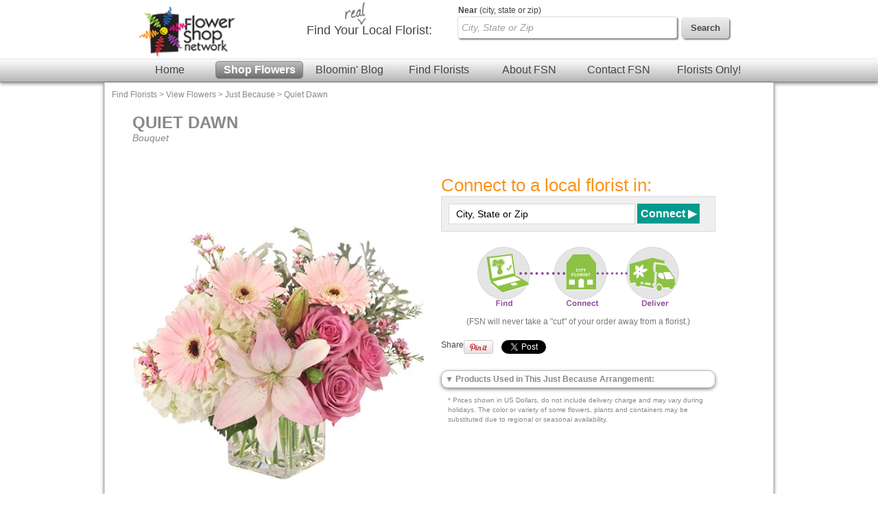

--- FILE ---
content_type: text/javascript
request_url: https://cdn.atwilltech.com/js/simpleSlider.js
body_size: 2450
content:
//Cassie Titus 12-23-2013
//Requires jQuery


//This creates a very simple looking slider that is responsive.
var simpleSlider = {};

//You can have multiple sliders on a page.  This array will have a reference object for each of them
//in the order they were created.
simpleSlider.activeSliders = [];

//simpleSlider.create({"container":".homeSlider","width":"800px","height":"320px","itemSize":"150px","timer",5000, "arrowColor":"#ad97c8"})
simpleSlider.create = function(options){
	var slider = {};
	slider.height = options["height"]?options["height"]:"200px"; //How tall should the slider be?
	slider.width  = options["width"]?options["width"]:"auto";   //Maximum width for the slider plus arrows 
	
	//Set this if you're showing fixed width banners or other content that has fixed chunks. 
	//It makes the scrolling smoother 
	slider.itemSize = options["itemSize"]?options["itemSize"]:"0px"; 
	
	//Set the timer for the slider.  How long before it moves to the next slide. In ms
	//If you don't want the slider to rotate, pass in false
	slider.timer = options["timer"]?options["timer"]:8000;
	if(!slider.timer)
		slider.timerOn = false;
	else
		slider.timerOn = true;
	
	//The selector of the wrapper for the content that you want to slide. ex. $j("#exampleSlider")
	slider.container = options["container"]?options["container"]:"<div/>"; 
	
	//The color of the arrows. Defaults to a bright "fgmarket" green.
	slider.color = options["arrowColor"]?options["arrowColor"]:"#8bc640";
	
	//Calculate the slider height.
	var realHeight = $j(slider.container).height();
	
	if(realHeight < slider.height.match(/\d+/)[0])
		slider.height = realHeight + "px";
	//Arrows are 10% of the width of the content, and are a part of the total.
	var currentContentWidth = $j(slider.container).outerWidth(true);
	var arrowWidth = Math.ceil((currentContentWidth * .05) / 1);
	var arrowHeight = Math.ceil(slider.height.match(/\d+/)[0] / 4);
	
	slider.contentWidth = currentContentWidth;
	//Set the important styles on the container
	
	$j(slider.container).css({"height":slider.height,"display":"inline-block","position":"absolute","top":"0","left":"0"});
	
	//Move the slider to the next available content chunk
	slider.next = function ( event ) {
		var position = 0;
		
		if(this.chunkCounter < this.numChunks-1){
			this.chunkCounter++;
			position = this.chunkSize * this.chunkCounter;
		}else{
			this.chunkCounter = 0;
		}
		
		//$j(this.container).css("left","-"+position+"px");
		$j(this.container).stop().animate({"left":"-"+position+"px"},2000,"easeOutQuint");
		
		
		if(this.timerOn)
			this.startSlidesProxy(this.timer);   
	    
	}
	
	//Move the slider to the previous content chunk
	slider.previous = function( event ) {
		var position = this.chunkSize * (this.numChunks - 1);
		
		if(this.chunkCounter > 0){
			this.chunkCounter--;
			position = this.chunkSize * this.chunkCounter;
		}else{
			this.chunkCounter = this.numChunks-1;
		}
		
		//$j(this.container).css("left","-"+position+"px");
	    $j(this.container).stop().animate({"left":"-"+position+"px"},2000,"easeOutQuint");
	    
	    if(this.timerOn)
			this.startSlidesProxy(this.timer); 
	}
	
	//Move the slider slowly and smoothly to the right
	slider.panRight = function (event){
		this.nextButton.css("border-left-color",slider.color);
	}
	
	//Move the slider slowly and smoothly to the left
	slider.panLeft = function (event){
		this.previousButton.css("border-right-color",slider.color);
	}
	
	//Stop the slider from moving
	slider.stopSlides = function (event){
		this.nextButton.css("border-left-color","#DDDDDD");
		this.previousButton.css("border-right-color","#DDDDDD");
		this.timerOn = false;
		window.clearTimeout(this.timeoutId);
	}
	
	//Start the slider moving
	slider.startSlides = function (timer){
		this.timerOn = true;
		window.clearTimeout(this.timeoutId);
		this.timeoutId = setTimeout(this.nextProxy, timer);
	}
	
	//Proxy all of the functions so that slider is the variable in "this" and not whatever we're taking the action on
	slider.nextProxy = $j.proxy(slider.next, slider);
	slider.previousProxy = $j.proxy(slider.previous, slider);
	slider.panRightProxy = $j.proxy(slider.panRight, slider);
	slider.panLeftProxy  = $j.proxy(slider.panLeft, slider);
	slider.stopSlidesProxy = $j.proxy(slider.stopSlides, slider); 
	slider.startSlidesProxy = $j.proxy(slider.startSlides, slider);
	
	
	
	//Make a wrapper for all the controls and content
	var wrapper = $j("<div class='simpleSlider_wrapper'></div>");
	wrapper.css({"position":"relative","white-space":"nowrap"});
	
	//Attach the wrapper
	$j(slider.container).wrap(wrapper);
	
	//The wrapper that was attached is actually a clone, so get the real one now that it's in the dom
	slider.wrapper = $j(slider.container).parent();
	
	//Add the previous button
	var previousButton = $j('<span class="simpleSlider_previous"></span>');
	previousButton.css({"width":"0px","height":"0px","border-top":arrowHeight + "px solid transparent","border-bottom":arrowHeight + "px solid transparent","border-right":arrowWidth + "px solid #DDDDDD","display":"inline-block","vertical-align":"middle","cursor":"pointer"});
	slider.wrapper.prepend(previousButton);
	
	//We want to make sure we have the real object and not a clone.
	//use the proxy version of the event functions so you get the whole slider and not just the button reference
	slider.previousButton = $j($j(slider.wrapper).find(".simpleSlider_previous")[0]);
	slider.previousButton.click(slider.previousProxy);
	slider.previousButton.hover(slider.panLeftProxy,slider.stopSlidesProxy);
	
	//Add the next button.
	var nextButton = $j('<span class="simpleSlider_next"></span>');
	nextButton.css({"width":"0px","height":"0px","border-top":arrowHeight + "px solid transparent","border-bottom":arrowHeight + "px solid transparent","border-left":arrowWidth + "px solid #DDDDDD","display":"inline-block","vertical-align":"middle","cursor":"pointer"});
	slider.wrapper.append(nextButton);
	
	//We want to make sure we have the real object and not a clone.
	//use the proxy version of the event functions so you get the whole slider and not just the button reference
	slider.nextButton = $j($j(slider.wrapper).find(".simpleSlider_next")[0]);
	slider.nextButton.click(slider.nextProxy);
	slider.nextButton.hover(slider.panRightProxy, slider.stopSlidesProxy);
	
	//Make a wrapper around just the inner content area that's the same size as the content.
	//This is so we can move the content around inside of it to give the illusion of sliding.
	var viewWindow = $j("<div class='simpleSlider_viewWindow'></div>");
	viewWindow.css({"overflow":"hidden","max-width":slider.width,"height":slider.height,"display":"inline-block","vertical-align":"middle","width":"90%","position":"relative"});
	$j(slider.container).wrap(viewWindow);
	slider.viewWindow =  $j($j(slider.wrapper).find(".simpleSlider_viewWindow")[0]);
	
	//If an itemSize was given, we want the view window to smartly show the items
	//not clip one in half etc.
	if(slider.itemSize != "0px"){
		var numItems = Math.floor(slider.viewWindow.innerWidth() / slider.itemSize.match(/\d+/)[0]);	
		slider.viewWindowWidth = numItems * slider.itemSize.match(/\d+/)[0];
		slider.viewWindow.css("width",slider.viewWindowWidth);
	}
	
	if(slider.timer)
		slider.startSlidesProxy(slider.timer);
	
	slider.chunkSize = slider.viewWindow.innerWidth();
	slider.numChunks = Math.ceil(Math.floor(slider.contentWidth) / slider.chunkSize);
	slider.chunkCounter = 0;
	
	simpleSlider.activeSliders.push(slider);
	simpleSlider.redraw();
	
}

//Redraw all the sliders on the page.  This mainly adjusts the arrows to be appropriate sizes and recalculates chunks.
simpleSlider.redraw = function(){
	$j(simpleSlider.activeSliders).each(function(){
		this.viewWindow.css("width","90%");
		if(this.itemSize != "0px"){
			var numItems = Math.floor(this.viewWindow.innerWidth() / this.itemSize.match(/\d+/)[0]);	
			this.viewWindowWidth = numItems * this.itemSize.match(/\d+/)[0];
			this.viewWindow.css("width",this.viewWindowWidth);
		}
		//Arrows are 10% of the width of the content, and are a part of the total.
		var currentContentWidth = $j(this.viewWindow).outerWidth(true);
		var arrowWidth = Math.ceil((currentContentWidth * .05) / 1);
		
		this.previousButton.css("border-right",arrowWidth + "px solid #DDDDDD");
		this.nextButton.css("border-left",arrowWidth + "px solid #DDDDDD");
		
		var chunkSize = this.viewWindow.innerWidth();
		var numChunks = Math.ceil(Math.floor(this.contentWidth) / this.chunkSize);
		this.chunkSize = chunkSize;
		this.numChunks = numChunks;

		if(numChunks == 1){
			this.previousButton.css("display","none");
			this.nextButton.css("display","none");
		}else{
			this.previousButton.css("display","inline-block");
			this.nextButton.css("display","inline-block");
		}
		
		//Reset to 0
		this.chunkCounter = 0;
		$j(this.container).position({
	        of: this.viewWindow,
	        my: "left top",
	        at: "left top"
	    });
		
	});
}


